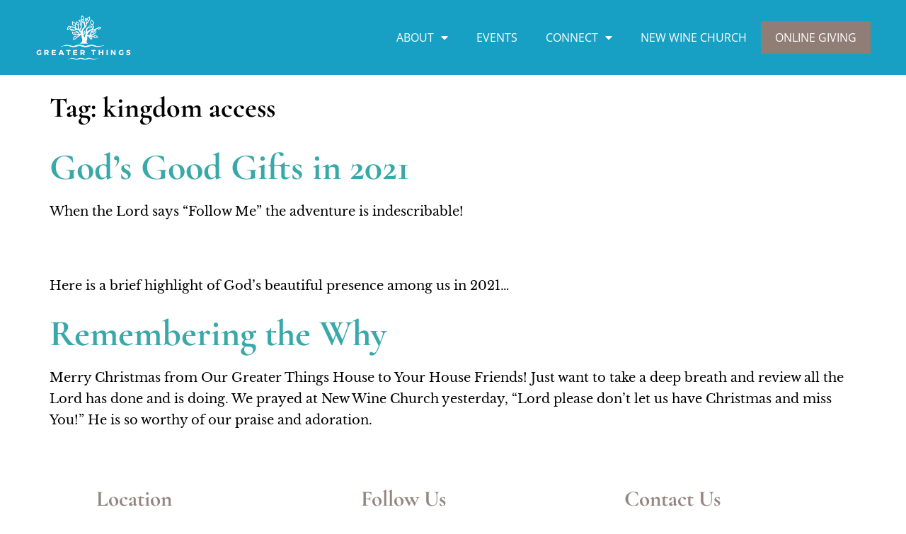

--- FILE ---
content_type: text/html; charset=UTF-8
request_url: https://greater-things.org/news/tag/kingdom-access/
body_size: 13564
content:
<!doctype html>
<html lang="en-US">
<head>
	<meta charset="UTF-8">
	<meta name="viewport" content="width=device-width, initial-scale=1">
	<link rel="profile" href="https://gmpg.org/xfn/11">
	<meta name='robots' content='index, follow, max-image-preview:large, max-snippet:-1, max-video-preview:-1' />

	<!-- This site is optimized with the Yoast SEO plugin v26.8 - https://yoast.com/product/yoast-seo-wordpress/ -->
	<title>kingdom access Archives - Greater Things</title>
	<link rel="canonical" href="https://greater-things.org/news/tag/kingdom-access/" />
	<meta property="og:locale" content="en_US" />
	<meta property="og:type" content="article" />
	<meta property="og:title" content="kingdom access Archives - Greater Things" />
	<meta property="og:url" content="https://greater-things.org/news/tag/kingdom-access/" />
	<meta property="og:site_name" content="Greater Things" />
	<meta name="twitter:card" content="summary_large_image" />
	<script type="application/ld+json" class="yoast-schema-graph">{"@context":"https://schema.org","@graph":[{"@type":"CollectionPage","@id":"https://greater-things.org/news/tag/kingdom-access/","url":"https://greater-things.org/news/tag/kingdom-access/","name":"kingdom access Archives - Greater Things","isPartOf":{"@id":"https://greater-things.org/#website"},"primaryImageOfPage":{"@id":"https://greater-things.org/news/tag/kingdom-access/#primaryimage"},"image":{"@id":"https://greater-things.org/news/tag/kingdom-access/#primaryimage"},"thumbnailUrl":"","breadcrumb":{"@id":"https://greater-things.org/news/tag/kingdom-access/#breadcrumb"},"inLanguage":"en-US"},{"@type":"ImageObject","inLanguage":"en-US","@id":"https://greater-things.org/news/tag/kingdom-access/#primaryimage","url":"","contentUrl":""},{"@type":"BreadcrumbList","@id":"https://greater-things.org/news/tag/kingdom-access/#breadcrumb","itemListElement":[{"@type":"ListItem","position":1,"name":"Home","item":"https://greater-things.org/"},{"@type":"ListItem","position":2,"name":"kingdom access"}]},{"@type":"WebSite","@id":"https://greater-things.org/#website","url":"https://greater-things.org/","name":"Greater Things","description":"","potentialAction":[{"@type":"SearchAction","target":{"@type":"EntryPoint","urlTemplate":"https://greater-things.org/?s={search_term_string}"},"query-input":{"@type":"PropertyValueSpecification","valueRequired":true,"valueName":"search_term_string"}}],"inLanguage":"en-US"}]}</script>
	<!-- / Yoast SEO plugin. -->


<link rel="alternate" type="application/rss+xml" title="Greater Things &raquo; Feed" href="https://greater-things.org/feed/" />
<link rel="alternate" type="application/rss+xml" title="Greater Things &raquo; Comments Feed" href="https://greater-things.org/comments/feed/" />
<link rel="alternate" type="application/rss+xml" title="Greater Things &raquo; kingdom access Tag Feed" href="https://greater-things.org/news/tag/kingdom-access/feed/" />
		<!-- This site uses the Google Analytics by MonsterInsights plugin v9.11.1 - Using Analytics tracking - https://www.monsterinsights.com/ -->
							<script src="//www.googletagmanager.com/gtag/js?id=G-2Q3L2LJFWW"  data-cfasync="false" data-wpfc-render="false" async></script>
			<script data-cfasync="false" data-wpfc-render="false">
				var mi_version = '9.11.1';
				var mi_track_user = true;
				var mi_no_track_reason = '';
								var MonsterInsightsDefaultLocations = {"page_location":"https:\/\/greater-things.org\/news\/tag\/kingdom-access\/"};
								if ( typeof MonsterInsightsPrivacyGuardFilter === 'function' ) {
					var MonsterInsightsLocations = (typeof MonsterInsightsExcludeQuery === 'object') ? MonsterInsightsPrivacyGuardFilter( MonsterInsightsExcludeQuery ) : MonsterInsightsPrivacyGuardFilter( MonsterInsightsDefaultLocations );
				} else {
					var MonsterInsightsLocations = (typeof MonsterInsightsExcludeQuery === 'object') ? MonsterInsightsExcludeQuery : MonsterInsightsDefaultLocations;
				}

								var disableStrs = [
										'ga-disable-G-2Q3L2LJFWW',
									];

				/* Function to detect opted out users */
				function __gtagTrackerIsOptedOut() {
					for (var index = 0; index < disableStrs.length; index++) {
						if (document.cookie.indexOf(disableStrs[index] + '=true') > -1) {
							return true;
						}
					}

					return false;
				}

				/* Disable tracking if the opt-out cookie exists. */
				if (__gtagTrackerIsOptedOut()) {
					for (var index = 0; index < disableStrs.length; index++) {
						window[disableStrs[index]] = true;
					}
				}

				/* Opt-out function */
				function __gtagTrackerOptout() {
					for (var index = 0; index < disableStrs.length; index++) {
						document.cookie = disableStrs[index] + '=true; expires=Thu, 31 Dec 2099 23:59:59 UTC; path=/';
						window[disableStrs[index]] = true;
					}
				}

				if ('undefined' === typeof gaOptout) {
					function gaOptout() {
						__gtagTrackerOptout();
					}
				}
								window.dataLayer = window.dataLayer || [];

				window.MonsterInsightsDualTracker = {
					helpers: {},
					trackers: {},
				};
				if (mi_track_user) {
					function __gtagDataLayer() {
						dataLayer.push(arguments);
					}

					function __gtagTracker(type, name, parameters) {
						if (!parameters) {
							parameters = {};
						}

						if (parameters.send_to) {
							__gtagDataLayer.apply(null, arguments);
							return;
						}

						if (type === 'event') {
														parameters.send_to = monsterinsights_frontend.v4_id;
							var hookName = name;
							if (typeof parameters['event_category'] !== 'undefined') {
								hookName = parameters['event_category'] + ':' + name;
							}

							if (typeof MonsterInsightsDualTracker.trackers[hookName] !== 'undefined') {
								MonsterInsightsDualTracker.trackers[hookName](parameters);
							} else {
								__gtagDataLayer('event', name, parameters);
							}
							
						} else {
							__gtagDataLayer.apply(null, arguments);
						}
					}

					__gtagTracker('js', new Date());
					__gtagTracker('set', {
						'developer_id.dZGIzZG': true,
											});
					if ( MonsterInsightsLocations.page_location ) {
						__gtagTracker('set', MonsterInsightsLocations);
					}
										__gtagTracker('config', 'G-2Q3L2LJFWW', {"forceSSL":"true","link_attribution":"true"} );
										window.gtag = __gtagTracker;										(function () {
						/* https://developers.google.com/analytics/devguides/collection/analyticsjs/ */
						/* ga and __gaTracker compatibility shim. */
						var noopfn = function () {
							return null;
						};
						var newtracker = function () {
							return new Tracker();
						};
						var Tracker = function () {
							return null;
						};
						var p = Tracker.prototype;
						p.get = noopfn;
						p.set = noopfn;
						p.send = function () {
							var args = Array.prototype.slice.call(arguments);
							args.unshift('send');
							__gaTracker.apply(null, args);
						};
						var __gaTracker = function () {
							var len = arguments.length;
							if (len === 0) {
								return;
							}
							var f = arguments[len - 1];
							if (typeof f !== 'object' || f === null || typeof f.hitCallback !== 'function') {
								if ('send' === arguments[0]) {
									var hitConverted, hitObject = false, action;
									if ('event' === arguments[1]) {
										if ('undefined' !== typeof arguments[3]) {
											hitObject = {
												'eventAction': arguments[3],
												'eventCategory': arguments[2],
												'eventLabel': arguments[4],
												'value': arguments[5] ? arguments[5] : 1,
											}
										}
									}
									if ('pageview' === arguments[1]) {
										if ('undefined' !== typeof arguments[2]) {
											hitObject = {
												'eventAction': 'page_view',
												'page_path': arguments[2],
											}
										}
									}
									if (typeof arguments[2] === 'object') {
										hitObject = arguments[2];
									}
									if (typeof arguments[5] === 'object') {
										Object.assign(hitObject, arguments[5]);
									}
									if ('undefined' !== typeof arguments[1].hitType) {
										hitObject = arguments[1];
										if ('pageview' === hitObject.hitType) {
											hitObject.eventAction = 'page_view';
										}
									}
									if (hitObject) {
										action = 'timing' === arguments[1].hitType ? 'timing_complete' : hitObject.eventAction;
										hitConverted = mapArgs(hitObject);
										__gtagTracker('event', action, hitConverted);
									}
								}
								return;
							}

							function mapArgs(args) {
								var arg, hit = {};
								var gaMap = {
									'eventCategory': 'event_category',
									'eventAction': 'event_action',
									'eventLabel': 'event_label',
									'eventValue': 'event_value',
									'nonInteraction': 'non_interaction',
									'timingCategory': 'event_category',
									'timingVar': 'name',
									'timingValue': 'value',
									'timingLabel': 'event_label',
									'page': 'page_path',
									'location': 'page_location',
									'title': 'page_title',
									'referrer' : 'page_referrer',
								};
								for (arg in args) {
																		if (!(!args.hasOwnProperty(arg) || !gaMap.hasOwnProperty(arg))) {
										hit[gaMap[arg]] = args[arg];
									} else {
										hit[arg] = args[arg];
									}
								}
								return hit;
							}

							try {
								f.hitCallback();
							} catch (ex) {
							}
						};
						__gaTracker.create = newtracker;
						__gaTracker.getByName = newtracker;
						__gaTracker.getAll = function () {
							return [];
						};
						__gaTracker.remove = noopfn;
						__gaTracker.loaded = true;
						window['__gaTracker'] = __gaTracker;
					})();
									} else {
										console.log("");
					(function () {
						function __gtagTracker() {
							return null;
						}

						window['__gtagTracker'] = __gtagTracker;
						window['gtag'] = __gtagTracker;
					})();
									}
			</script>
							<!-- / Google Analytics by MonsterInsights -->
		<style id='wp-img-auto-sizes-contain-inline-css'>
img:is([sizes=auto i],[sizes^="auto," i]){contain-intrinsic-size:3000px 1500px}
/*# sourceURL=wp-img-auto-sizes-contain-inline-css */
</style>
<style id='wp-emoji-styles-inline-css'>

	img.wp-smiley, img.emoji {
		display: inline !important;
		border: none !important;
		box-shadow: none !important;
		height: 1em !important;
		width: 1em !important;
		margin: 0 0.07em !important;
		vertical-align: -0.1em !important;
		background: none !important;
		padding: 0 !important;
	}
/*# sourceURL=wp-emoji-styles-inline-css */
</style>
<link rel='stylesheet' id='woocommerce-layout-css' href='https://greater-things.org/wp-content/plugins/woocommerce/assets/css/woocommerce-layout.css?ver=10.4.3' media='all' />
<link rel='stylesheet' id='woocommerce-smallscreen-css' href='https://greater-things.org/wp-content/plugins/woocommerce/assets/css/woocommerce-smallscreen.css?ver=10.4.3' media='only screen and (max-width: 768px)' />
<link rel='stylesheet' id='woocommerce-general-css' href='https://greater-things.org/wp-content/plugins/woocommerce/assets/css/woocommerce.css?ver=10.4.3' media='all' />
<style id='woocommerce-inline-inline-css'>
.woocommerce form .form-row .required { visibility: visible; }
/*# sourceURL=woocommerce-inline-inline-css */
</style>
<link rel='stylesheet' id='hello-elementor-css' href='https://greater-things.org/wp-content/themes/hello-elementor/assets/css/reset.css?ver=3.4.5' media='all' />
<link rel='stylesheet' id='hello-elementor-theme-style-css' href='https://greater-things.org/wp-content/themes/hello-elementor/assets/css/theme.css?ver=3.4.5' media='all' />
<link rel='stylesheet' id='hello-elementor-header-footer-css' href='https://greater-things.org/wp-content/themes/hello-elementor/assets/css/header-footer.css?ver=3.4.5' media='all' />
<link rel='stylesheet' id='elementor-frontend-css' href='https://greater-things.org/wp-content/plugins/elementor/assets/css/frontend.min.css?ver=3.34.2' media='all' />
<style id='elementor-frontend-inline-css'>
.elementor-kit-4{--e-global-color-primary:#6EC1E4;--e-global-color-secondary:#54595F;--e-global-color-text:#7A7A7A;--e-global-color-accent:#61CE70;--e-global-color-5b5f9c0:#2B3742;--e-global-color-0c1eeab:#8F7D76;color:#000000;font-family:"Libre Baskerville", Sans-serif;font-size:18px;line-height:1.7em;}.elementor-kit-4 button,.elementor-kit-4 input[type="button"],.elementor-kit-4 input[type="submit"],.elementor-kit-4 .elementor-button{background-color:var( --e-global-color-0c1eeab );font-family:"Cormorant Garamond", Sans-serif;font-size:18px;font-weight:700;text-transform:uppercase;color:#FFFFFF;border-radius:0px 0px 0px 0px;}.elementor-kit-4 button:hover,.elementor-kit-4 button:focus,.elementor-kit-4 input[type="button"]:hover,.elementor-kit-4 input[type="button"]:focus,.elementor-kit-4 input[type="submit"]:hover,.elementor-kit-4 input[type="submit"]:focus,.elementor-kit-4 .elementor-button:hover,.elementor-kit-4 .elementor-button:focus{background-color:#7A7674;color:#FFFFFF;}.elementor-kit-4 e-page-transition{background-color:#FFBC7D;}.elementor-kit-4 p{margin-block-end:1.25em;}.elementor-kit-4 a{color:#39A8A8;}.elementor-kit-4 h1{font-family:"Cormorant Garamond", Sans-serif;font-weight:700;line-height:1.9em;}.elementor-kit-4 h2{font-family:"Cormorant Garamond", Sans-serif;font-size:52px;font-weight:700;}.elementor-kit-4 h3{color:#000000;font-family:"Cormorant Garamond", Sans-serif;font-size:42px;font-weight:700;line-height:1.7em;}.elementor-kit-4 h4{color:#000000;font-family:"Cormorant Garamond", Sans-serif;font-weight:700;line-height:1.7em;}.elementor-kit-4 h5{font-family:"Cormorant Garamond", Sans-serif;}.elementor-kit-4 h6{font-family:"Cormorant Garamond", Sans-serif;}.elementor-section.elementor-section-boxed > .elementor-container{max-width:1140px;}.e-con{--container-max-width:1140px;}.elementor-widget:not(:last-child){margin-block-end:20px;}.elementor-element{--widgets-spacing:20px 20px;--widgets-spacing-row:20px;--widgets-spacing-column:20px;}{}h1.entry-title{display:var(--page-title-display);}.site-header .site-branding{flex-direction:column;align-items:stretch;}.site-header{padding-inline-end:0px;padding-inline-start:0px;}.site-footer .site-branding{flex-direction:column;align-items:stretch;}@media(max-width:1024px){.elementor-section.elementor-section-boxed > .elementor-container{max-width:1024px;}.e-con{--container-max-width:1024px;}}@media(max-width:767px){.elementor-kit-4{font-size:14px;line-height:1.7em;}.elementor-kit-4 h1{font-size:30px;}.elementor-kit-4 h2{font-size:28px;}.elementor-kit-4 h3{font-size:34px;}.elementor-kit-4 h4{font-size:20px;}.elementor-kit-4 button,.elementor-kit-4 input[type="button"],.elementor-kit-4 input[type="submit"],.elementor-kit-4 .elementor-button{font-size:15px;line-height:1.5em;}.elementor-section.elementor-section-boxed > .elementor-container{max-width:767px;}.e-con{--container-max-width:767px;}}
.elementor-90 .elementor-element.elementor-element-c37ffd6 > .elementor-container > .elementor-column > .elementor-widget-wrap{align-content:center;align-items:center;}.elementor-90 .elementor-element.elementor-element-c37ffd6:not(.elementor-motion-effects-element-type-background), .elementor-90 .elementor-element.elementor-element-c37ffd6 > .elementor-motion-effects-container > .elementor-motion-effects-layer{background-color:#18A0C4;}.elementor-90 .elementor-element.elementor-element-c37ffd6{transition:background 0.3s, border 0.3s, border-radius 0.3s, box-shadow 0.3s;padding:10px 40px 10px 40px;}.elementor-90 .elementor-element.elementor-element-c37ffd6 > .elementor-background-overlay{transition:background 0.3s, border-radius 0.3s, opacity 0.3s;}.elementor-90 .elementor-element.elementor-element-92e0616{text-align:start;}.elementor-90 .elementor-element.elementor-element-ef7728d > .elementor-widget-container{padding:0px 0px 0px 0px;}.elementor-90 .elementor-element.elementor-element-ef7728d .elementor-menu-toggle{margin-left:auto;background-color:#DBE6EB;}.elementor-90 .elementor-element.elementor-element-ef7728d .elementor-nav-menu .elementor-item{font-family:"Open Sans", Sans-serif;font-size:16px;text-transform:uppercase;}.elementor-90 .elementor-element.elementor-element-ef7728d .elementor-nav-menu--main .elementor-item{color:#FFFFFF;fill:#FFFFFF;}.elementor-90 .elementor-element.elementor-element-ef7728d .elementor-nav-menu--main .elementor-item:hover,
					.elementor-90 .elementor-element.elementor-element-ef7728d .elementor-nav-menu--main .elementor-item.elementor-item-active,
					.elementor-90 .elementor-element.elementor-element-ef7728d .elementor-nav-menu--main .elementor-item.highlighted,
					.elementor-90 .elementor-element.elementor-element-ef7728d .elementor-nav-menu--main .elementor-item:focus{color:#FFFFFF;fill:#FFFFFF;}.elementor-90 .elementor-element.elementor-element-ef7728d .elementor-nav-menu--dropdown a, .elementor-90 .elementor-element.elementor-element-ef7728d .elementor-menu-toggle{color:#FFFFFF;fill:#FFFFFF;}.elementor-90 .elementor-element.elementor-element-ef7728d .elementor-nav-menu--dropdown{background-color:#124A5E;}.elementor-90 .elementor-element.elementor-element-ef7728d .elementor-nav-menu--dropdown .elementor-item, .elementor-90 .elementor-element.elementor-element-ef7728d .elementor-nav-menu--dropdown  .elementor-sub-item{font-family:"Arial", Sans-serif;font-size:16px;text-transform:uppercase;}.elementor-90 .elementor-element.elementor-element-ef7728d .elementor-nav-menu--main .elementor-nav-menu--dropdown, .elementor-90 .elementor-element.elementor-element-ef7728d .elementor-nav-menu__container.elementor-nav-menu--dropdown{box-shadow:0px 0px 10px 0px rgba(0,0,0,0.5);}.elementor-theme-builder-content-area{height:400px;}.elementor-location-header:before, .elementor-location-footer:before{content:"";display:table;clear:both;}@media(max-width:1024px){.elementor-90 .elementor-element.elementor-element-ef7728d .elementor-nav-menu .elementor-item{font-size:14px;}.elementor-90 .elementor-element.elementor-element-ef7728d .elementor-nav-menu--main .elementor-item{padding-left:10px;padding-right:10px;}}@media(min-width:768px){.elementor-90 .elementor-element.elementor-element-b01d5d0{width:13%;}.elementor-90 .elementor-element.elementor-element-a6a94de{width:87%;}}@media(max-width:1024px) and (min-width:768px){.elementor-90 .elementor-element.elementor-element-b01d5d0{width:30%;}.elementor-90 .elementor-element.elementor-element-a6a94de{width:70%;}}@media(max-width:767px){.elementor-90 .elementor-element.elementor-element-c37ffd6{padding:5px 5px 5px 5px;}.elementor-90 .elementor-element.elementor-element-b01d5d0{width:60%;}.elementor-90 .elementor-element.elementor-element-92e0616{text-align:start;}.elementor-90 .elementor-element.elementor-element-92e0616 img{max-width:71%;}.elementor-90 .elementor-element.elementor-element-a6a94de{width:40%;}.elementor-90 .elementor-element.elementor-element-ef7728d .elementor-nav-menu--main > .elementor-nav-menu > li > .elementor-nav-menu--dropdown, .elementor-90 .elementor-element.elementor-element-ef7728d .elementor-nav-menu__container.elementor-nav-menu--dropdown{margin-top:31px !important;}}/* Start custom CSS for section, class: .elementor-element-c37ffd6 */li.o-giving a {
    background: #8F7D76;
}/* End custom CSS */
.elementor-200 .elementor-element.elementor-element-8ab445d:not(.elementor-motion-effects-element-type-background), .elementor-200 .elementor-element.elementor-element-8ab445d > .elementor-motion-effects-container > .elementor-motion-effects-layer{background-color:#FFFFFF;}.elementor-200 .elementor-element.elementor-element-8ab445d{transition:background 0.3s, border 0.3s, border-radius 0.3s, box-shadow 0.3s;padding:40px 0px 40px 0px;}.elementor-200 .elementor-element.elementor-element-8ab445d > .elementor-background-overlay{transition:background 0.3s, border-radius 0.3s, opacity 0.3s;}.elementor-200 .elementor-element.elementor-element-be841e9{text-align:center;}.elementor-200 .elementor-element.elementor-element-be841e9 .elementor-heading-title{font-size:31px;line-height:1.5em;color:#938680;}.elementor-200 .elementor-element.elementor-element-d053a64{text-align:center;}.elementor-200 .elementor-element.elementor-element-d053a64 .elementor-heading-title{font-size:22px;line-height:2em;color:#938680;}.elementor-200 .elementor-element.elementor-element-61a552e{text-align:center;}.elementor-200 .elementor-element.elementor-element-61a552e .elementor-heading-title{font-size:31px;line-height:1.5em;color:#938680;}.elementor-200 .elementor-element.elementor-element-8a36a90{text-align:center;}.elementor-200 .elementor-element.elementor-element-8a36a90 .elementor-heading-title{font-size:22px;line-height:2em;color:#938680;}.elementor-200 .elementor-element.elementor-element-26cec25{text-align:center;}.elementor-200 .elementor-element.elementor-element-26cec25 .elementor-heading-title{font-size:31px;line-height:1.5em;color:#938680;}.elementor-200 .elementor-element.elementor-element-53dfb88{text-align:center;}.elementor-200 .elementor-element.elementor-element-53dfb88 .elementor-heading-title{font-size:22px;line-height:2em;color:#938680;}.elementor-200 .elementor-element.elementor-element-9ff576a:not(.elementor-motion-effects-element-type-background), .elementor-200 .elementor-element.elementor-element-9ff576a > .elementor-motion-effects-container > .elementor-motion-effects-layer{background-color:#FFFFFF;}.elementor-200 .elementor-element.elementor-element-9ff576a{transition:background 0.3s, border 0.3s, border-radius 0.3s, box-shadow 0.3s;padding:0px 0px 40px 0px;}.elementor-200 .elementor-element.elementor-element-9ff576a > .elementor-background-overlay{transition:background 0.3s, border-radius 0.3s, opacity 0.3s;}.elementor-200 .elementor-element.elementor-element-38731b8{text-align:center;}.elementor-200 .elementor-element.elementor-element-38731b8 .elementor-heading-title{font-size:20px;line-height:1em;color:#000000;}.elementor-theme-builder-content-area{height:400px;}.elementor-location-header:before, .elementor-location-footer:before{content:"";display:table;clear:both;}@media(max-width:1024px){.elementor-200 .elementor-element.elementor-element-be841e9 .elementor-heading-title{font-size:25px;}.elementor-200 .elementor-element.elementor-element-d053a64 .elementor-heading-title{font-size:18px;}.elementor-200 .elementor-element.elementor-element-61a552e .elementor-heading-title{font-size:25px;}.elementor-200 .elementor-element.elementor-element-8a36a90 .elementor-heading-title{font-size:18px;}.elementor-200 .elementor-element.elementor-element-26cec25 .elementor-heading-title{font-size:25px;}.elementor-200 .elementor-element.elementor-element-53dfb88 .elementor-heading-title{font-size:18px;}.elementor-200 .elementor-element.elementor-element-38731b8 .elementor-heading-title{font-size:18px;}}/* Start custom CSS for heading, class: .elementor-element-8a36a90 */.elementor-200 .elementor-element.elementor-element-8a36a90 a {
    text-decoration: underline
}/* End custom CSS */
/* Start custom CSS for heading, class: .elementor-element-53dfb88 */.elementor-200 .elementor-element.elementor-element-53dfb88 a {
    text-decoration: underline
}/* End custom CSS */
/*# sourceURL=elementor-frontend-inline-css */
</style>
<link rel='stylesheet' id='widget-image-css' href='https://greater-things.org/wp-content/plugins/elementor/assets/css/widget-image.min.css?ver=3.34.2' media='all' />
<link rel='stylesheet' id='widget-nav-menu-css' href='https://greater-things.org/wp-content/plugins/elementor-pro/assets/css/widget-nav-menu.min.css?ver=3.34.1' media='all' />
<link rel='stylesheet' id='widget-heading-css' href='https://greater-things.org/wp-content/plugins/elementor/assets/css/widget-heading.min.css?ver=3.34.2' media='all' />
<link rel='stylesheet' id='widget-search-css' href='https://greater-things.org/wp-content/plugins/elementor-pro/assets/css/widget-search.min.css?ver=3.34.1' media='all' />
<link rel='stylesheet' id='elementor-icons-css' href='https://greater-things.org/wp-content/plugins/elementor/assets/lib/eicons/css/elementor-icons.min.css?ver=5.46.0' media='all' />
<link rel='stylesheet' id='wcpa-frontend-css' href='https://greater-things.org/wp-content/plugins/woo-custom-product-addons/assets/css/style_1.css?ver=3.0.19' media='all' />
<link rel='stylesheet' id='icss-custom-styles-css' href='https://greater-things.org/wp-content/plugins/instant-css/public/custom.css?ver=1681397705' media='all' />
<link rel='stylesheet' id='elementor-gf-local-librebaskerville-css' href='https://greater-things.org/wp-content/uploads/elementor/google-fonts/css/librebaskerville.css?ver=1742259312' media='all' />
<link rel='stylesheet' id='elementor-gf-local-cormorantgaramond-css' href='https://greater-things.org/wp-content/uploads/elementor/google-fonts/css/cormorantgaramond.css?ver=1742259317' media='all' />
<link rel='stylesheet' id='elementor-gf-local-opensans-css' href='https://greater-things.org/wp-content/uploads/elementor/google-fonts/css/opensans.css?ver=1742259330' media='all' />
<link rel='stylesheet' id='elementor-icons-shared-0-css' href='https://greater-things.org/wp-content/plugins/elementor/assets/lib/font-awesome/css/fontawesome.min.css?ver=5.15.3' media='all' />
<link rel='stylesheet' id='elementor-icons-fa-solid-css' href='https://greater-things.org/wp-content/plugins/elementor/assets/lib/font-awesome/css/solid.min.css?ver=5.15.3' media='all' />
<script src="https://greater-things.org/wp-content/plugins/google-analytics-for-wordpress/assets/js/frontend-gtag.js?ver=9.11.1" id="monsterinsights-frontend-script-js" async data-wp-strategy="async"></script>
<script data-cfasync="false" data-wpfc-render="false" id='monsterinsights-frontend-script-js-extra'>var monsterinsights_frontend = {"js_events_tracking":"true","download_extensions":"doc,pdf,ppt,zip,xls,docx,pptx,xlsx","inbound_paths":"[{\"path\":\"\\\/go\\\/\",\"label\":\"affiliate\"},{\"path\":\"\\\/recommend\\\/\",\"label\":\"affiliate\"}]","home_url":"https:\/\/greater-things.org","hash_tracking":"false","v4_id":"G-2Q3L2LJFWW"};</script>
<script src="https://greater-things.org/wp-includes/js/jquery/jquery.min.js?ver=3.7.1" id="jquery-core-js"></script>
<script src="https://greater-things.org/wp-includes/js/jquery/jquery-migrate.min.js?ver=3.4.1" id="jquery-migrate-js"></script>
<script src="https://greater-things.org/wp-content/plugins/woocommerce/assets/js/jquery-blockui/jquery.blockUI.min.js?ver=2.7.0-wc.10.4.3" id="wc-jquery-blockui-js" defer data-wp-strategy="defer"></script>
<script src="https://greater-things.org/wp-content/plugins/woocommerce/assets/js/js-cookie/js.cookie.min.js?ver=2.1.4-wc.10.4.3" id="wc-js-cookie-js" defer data-wp-strategy="defer"></script>
<script id="woocommerce-js-extra">
var woocommerce_params = {"ajax_url":"/wp-admin/admin-ajax.php","wc_ajax_url":"/?wc-ajax=%%endpoint%%","i18n_password_show":"Show password","i18n_password_hide":"Hide password"};
//# sourceURL=woocommerce-js-extra
</script>
<script src="https://greater-things.org/wp-content/plugins/woocommerce/assets/js/frontend/woocommerce.min.js?ver=10.4.3" id="woocommerce-js" defer data-wp-strategy="defer"></script>
<link rel="https://api.w.org/" href="https://greater-things.org/wp-json/" /><link rel="alternate" title="JSON" type="application/json" href="https://greater-things.org/wp-json/wp/v2/tags/106" /><link rel="EditURI" type="application/rsd+xml" title="RSD" href="https://greater-things.org/xmlrpc.php?rsd" />
<meta name="generator" content="WordPress 6.9" />
<meta name="generator" content="WooCommerce 10.4.3" />
	<noscript><style>.woocommerce-product-gallery{ opacity: 1 !important; }</style></noscript>
	<meta name="generator" content="Elementor 3.34.2; features: additional_custom_breakpoints; settings: css_print_method-internal, google_font-enabled, font_display-swap">
			<style>
				.e-con.e-parent:nth-of-type(n+4):not(.e-lazyloaded):not(.e-no-lazyload),
				.e-con.e-parent:nth-of-type(n+4):not(.e-lazyloaded):not(.e-no-lazyload) * {
					background-image: none !important;
				}
				@media screen and (max-height: 1024px) {
					.e-con.e-parent:nth-of-type(n+3):not(.e-lazyloaded):not(.e-no-lazyload),
					.e-con.e-parent:nth-of-type(n+3):not(.e-lazyloaded):not(.e-no-lazyload) * {
						background-image: none !important;
					}
				}
				@media screen and (max-height: 640px) {
					.e-con.e-parent:nth-of-type(n+2):not(.e-lazyloaded):not(.e-no-lazyload),
					.e-con.e-parent:nth-of-type(n+2):not(.e-lazyloaded):not(.e-no-lazyload) * {
						background-image: none !important;
					}
				}
			</style>
			<style>:root{  --wcpaSectionTitleSize:14px;   --wcpaLabelSize:14px;   --wcpaDescSize:13px;   --wcpaErrorSize:13px;   --wcpaLabelWeight:normal;   --wcpaDescWeight:normal;   --wcpaBorderWidth:1px;   --wcpaBorderRadius:6px;   --wcpaInputHeight:45px;   --wcpaCheckLabelSize:14px;   --wcpaCheckBorderWidth:1px;   --wcpaCheckWidth:20px;   --wcpaCheckHeight:20px;   --wcpaCheckBorderRadius:4px;   --wcpaCheckButtonRadius:5px;   --wcpaCheckButtonBorder:2px; }:root{  --wcpaButtonColor:#3340d3;   --wcpaLabelColor:#424242;   --wcpaDescColor:#797979;   --wcpaBorderColor:#c6d0e9;   --wcpaBorderColorFocus:#3561f3;   --wcpaInputBgColor:#FFFFFF;   --wcpaInputColor:#5d5d5d;   --wcpaCheckLabelColor:#4a4a4a;   --wcpaCheckBgColor:#3340d3;   --wcpaCheckBorderColor:#B9CBE3;   --wcpaCheckTickColor:#ffffff;   --wcpaRadioBgColor:#3340d3;   --wcpaRadioBorderColor:#B9CBE3;   --wcpaRadioTickColor:#ffffff;   --wcpaButtonTextColor:#ffffff;   --wcpaErrorColor:#F55050; }:root{}</style></head>
<body class="archive tag tag-kingdom-access tag-106 wp-embed-responsive wp-theme-hello-elementor theme-hello-elementor woocommerce-no-js hello-elementor-default elementor-default elementor-kit-4">


<a class="skip-link screen-reader-text" href="#content">Skip to content</a>

		<header data-elementor-type="header" data-elementor-id="90" class="elementor elementor-90 elementor-location-header" data-elementor-post-type="elementor_library">
					<section class="elementor-section elementor-top-section elementor-element elementor-element-c37ffd6 elementor-section-content-middle elementor-section-full_width elementor-section-height-default elementor-section-height-default" data-id="c37ffd6" data-element_type="section" data-settings="{&quot;background_background&quot;:&quot;classic&quot;}">
						<div class="elementor-container elementor-column-gap-default">
					<div class="elementor-column elementor-col-50 elementor-top-column elementor-element elementor-element-b01d5d0" data-id="b01d5d0" data-element_type="column">
			<div class="elementor-widget-wrap elementor-element-populated">
						<div class="elementor-element elementor-element-92e0616 elementor-widget elementor-widget-image" data-id="92e0616" data-element_type="widget" data-widget_type="image.default">
				<div class="elementor-widget-container">
																<a href="https://greater-things.org/">
							<img fetchpriority="high" width="500" height="242" src="https://greater-things.org/wp-content/uploads/2023/01/Greater-Things-Logo-2021.png" class="attachment-full size-full wp-image-91" alt="" srcset="https://greater-things.org/wp-content/uploads/2023/01/Greater-Things-Logo-2021.png 500w, https://greater-things.org/wp-content/uploads/2023/01/Greater-Things-Logo-2021-300x145.png 300w" sizes="(max-width: 500px) 100vw, 500px" />								</a>
															</div>
				</div>
					</div>
		</div>
				<div class="elementor-column elementor-col-50 elementor-top-column elementor-element elementor-element-a6a94de" data-id="a6a94de" data-element_type="column">
			<div class="elementor-widget-wrap elementor-element-populated">
						<div class="elementor-element elementor-element-ef7728d elementor-nav-menu__align-end elementor-nav-menu--stretch elementor-nav-menu--dropdown-tablet elementor-nav-menu__text-align-aside elementor-nav-menu--toggle elementor-nav-menu--burger elementor-widget elementor-widget-nav-menu" data-id="ef7728d" data-element_type="widget" data-settings="{&quot;full_width&quot;:&quot;stretch&quot;,&quot;layout&quot;:&quot;horizontal&quot;,&quot;submenu_icon&quot;:{&quot;value&quot;:&quot;&lt;i class=\&quot;fas fa-caret-down\&quot; aria-hidden=\&quot;true\&quot;&gt;&lt;\/i&gt;&quot;,&quot;library&quot;:&quot;fa-solid&quot;},&quot;toggle&quot;:&quot;burger&quot;}" data-widget_type="nav-menu.default">
				<div class="elementor-widget-container">
								<nav aria-label="Menu" class="elementor-nav-menu--main elementor-nav-menu__container elementor-nav-menu--layout-horizontal e--pointer-text e--animation-none">
				<ul id="menu-1-ef7728d" class="elementor-nav-menu"><li class="menu-item menu-item-type-custom menu-item-object-custom menu-item-has-children menu-item-92"><a href="#" class="elementor-item elementor-item-anchor">About</a>
<ul class="sub-menu elementor-nav-menu--dropdown">
	<li class="menu-item menu-item-type-post_type menu-item-object-page menu-item-323"><a href="https://greater-things.org/welcome/" class="elementor-sub-item">Welcome!</a></li>
	<li class="menu-item menu-item-type-post_type menu-item-object-page menu-item-357"><a href="https://greater-things.org/our-story/" class="elementor-sub-item">Our Story</a></li>
	<li class="menu-item menu-item-type-taxonomy menu-item-object-category menu-item-286"><a href="https://greater-things.org/news/category/news/" class="elementor-sub-item">Blog</a></li>
	<li class="menu-item menu-item-type-post_type menu-item-object-page menu-item-287"><a href="https://greater-things.org/recent-testimonials/" class="elementor-sub-item">Recent Testimonies</a></li>
	<li class="menu-item menu-item-type-post_type menu-item-object-page menu-item-288"><a href="https://greater-things.org/whos-in-the-gt-home/" class="elementor-sub-item">Who’s In The GT House</a></li>
</ul>
</li>
<li class="menu-item menu-item-type-post_type menu-item-object-page menu-item-385"><a href="https://greater-things.org/events/" class="elementor-item">Events</a></li>
<li class="menu-item menu-item-type-custom menu-item-object-custom menu-item-has-children menu-item-94"><a href="#" class="elementor-item elementor-item-anchor">Connect</a>
<ul class="sub-menu elementor-nav-menu--dropdown">
	<li class="menu-item menu-item-type-post_type menu-item-object-page menu-item-289"><a href="https://greater-things.org/contact/" class="elementor-sub-item">Contact Us</a></li>
	<li class="menu-item menu-item-type-post_type menu-item-object-page menu-item-290"><a href="https://greater-things.org/greater-impact/" class="elementor-sub-item">Greater Impact</a></li>
	<li class="menu-item menu-item-type-custom menu-item-object-custom menu-item-291"><a target="_blank" href="https://greater-things.us7.list-manage.com/subscribe?u=2e54f28753a1fce744129fa25&#038;id=ee001c324c" class="elementor-sub-item">Sign up for newsletter</a></li>
</ul>
</li>
<li class="menu-item menu-item-type-post_type menu-item-object-page menu-item-95"><a href="https://greater-things.org/new-wine-church/" class="elementor-item">New Wine Church</a></li>
<li class="o-giving menu-item menu-item-type-custom menu-item-object-custom menu-item-1969"><a target="_blank" href="https://greater-things.org/online-giving/" class="elementor-item">Online Giving</a></li>
</ul>			</nav>
					<div class="elementor-menu-toggle" role="button" tabindex="0" aria-label="Menu Toggle" aria-expanded="false">
			<i aria-hidden="true" role="presentation" class="elementor-menu-toggle__icon--open eicon-menu-bar"></i><i aria-hidden="true" role="presentation" class="elementor-menu-toggle__icon--close eicon-close"></i>		</div>
					<nav class="elementor-nav-menu--dropdown elementor-nav-menu__container" aria-hidden="true">
				<ul id="menu-2-ef7728d" class="elementor-nav-menu"><li class="menu-item menu-item-type-custom menu-item-object-custom menu-item-has-children menu-item-92"><a href="#" class="elementor-item elementor-item-anchor" tabindex="-1">About</a>
<ul class="sub-menu elementor-nav-menu--dropdown">
	<li class="menu-item menu-item-type-post_type menu-item-object-page menu-item-323"><a href="https://greater-things.org/welcome/" class="elementor-sub-item" tabindex="-1">Welcome!</a></li>
	<li class="menu-item menu-item-type-post_type menu-item-object-page menu-item-357"><a href="https://greater-things.org/our-story/" class="elementor-sub-item" tabindex="-1">Our Story</a></li>
	<li class="menu-item menu-item-type-taxonomy menu-item-object-category menu-item-286"><a href="https://greater-things.org/news/category/news/" class="elementor-sub-item" tabindex="-1">Blog</a></li>
	<li class="menu-item menu-item-type-post_type menu-item-object-page menu-item-287"><a href="https://greater-things.org/recent-testimonials/" class="elementor-sub-item" tabindex="-1">Recent Testimonies</a></li>
	<li class="menu-item menu-item-type-post_type menu-item-object-page menu-item-288"><a href="https://greater-things.org/whos-in-the-gt-home/" class="elementor-sub-item" tabindex="-1">Who’s In The GT House</a></li>
</ul>
</li>
<li class="menu-item menu-item-type-post_type menu-item-object-page menu-item-385"><a href="https://greater-things.org/events/" class="elementor-item" tabindex="-1">Events</a></li>
<li class="menu-item menu-item-type-custom menu-item-object-custom menu-item-has-children menu-item-94"><a href="#" class="elementor-item elementor-item-anchor" tabindex="-1">Connect</a>
<ul class="sub-menu elementor-nav-menu--dropdown">
	<li class="menu-item menu-item-type-post_type menu-item-object-page menu-item-289"><a href="https://greater-things.org/contact/" class="elementor-sub-item" tabindex="-1">Contact Us</a></li>
	<li class="menu-item menu-item-type-post_type menu-item-object-page menu-item-290"><a href="https://greater-things.org/greater-impact/" class="elementor-sub-item" tabindex="-1">Greater Impact</a></li>
	<li class="menu-item menu-item-type-custom menu-item-object-custom menu-item-291"><a target="_blank" href="https://greater-things.us7.list-manage.com/subscribe?u=2e54f28753a1fce744129fa25&#038;id=ee001c324c" class="elementor-sub-item" tabindex="-1">Sign up for newsletter</a></li>
</ul>
</li>
<li class="menu-item menu-item-type-post_type menu-item-object-page menu-item-95"><a href="https://greater-things.org/new-wine-church/" class="elementor-item" tabindex="-1">New Wine Church</a></li>
<li class="o-giving menu-item menu-item-type-custom menu-item-object-custom menu-item-1969"><a target="_blank" href="https://greater-things.org/online-giving/" class="elementor-item" tabindex="-1">Online Giving</a></li>
</ul>			</nav>
						</div>
				</div>
					</div>
		</div>
					</div>
		</section>
				</header>
		<main id="content" class="site-main">

			<div class="page-header">
			<h1 class="entry-title">Tag: <span>kingdom access</span></h1>		</div>
	
	<div class="page-content">
					<article class="post">
				<h2 class="entry-title"><a href="https://greater-things.org/news/godsgoodgifts2021/">God’s Good Gifts in 2021</a></h2><a href="https://greater-things.org/news/godsgoodgifts2021/"></a><p class="" style="white-space:pre-wrap;">When the Lord says “Follow Me” the adventure is indescribable!</p>
<p class="" data-rte-preserve-empty="true" style="white-space:pre-wrap;">
<p class="" style="white-space:pre-wrap;">Here is a brief highlight of God’s beautiful presence among us in 2021…</p>
			</article>
					<article class="post">
				<h2 class="entry-title"><a href="https://greater-things.org/news/merry-christmas/">Remembering the Why</a></h2><p class="" style="white-space:pre-wrap;">Merry Christmas from Our Greater Things House to Your House Friends! Just want to take a deep breath and review all the Lord has done and is doing. We prayed at New Wine Church yesterday, “Lord please don’t let us have Christmas and miss You!” He is so worthy of our praise and adoration.</p>
			</article>
			</div>

	
</main>
		<footer data-elementor-type="footer" data-elementor-id="200" class="elementor elementor-200 elementor-location-footer" data-elementor-post-type="elementor_library">
					<section class="elementor-section elementor-top-section elementor-element elementor-element-8ab445d elementor-section-boxed elementor-section-height-default elementor-section-height-default" data-id="8ab445d" data-element_type="section" data-settings="{&quot;background_background&quot;:&quot;classic&quot;}">
						<div class="elementor-container elementor-column-gap-default">
					<div class="elementor-column elementor-col-33 elementor-top-column elementor-element elementor-element-ba4ecd5" data-id="ba4ecd5" data-element_type="column">
			<div class="elementor-widget-wrap elementor-element-populated">
						<div class="elementor-element elementor-element-be841e9 elementor-widget elementor-widget-heading" data-id="be841e9" data-element_type="widget" data-widget_type="heading.default">
				<div class="elementor-widget-container">
					<h2 class="elementor-heading-title elementor-size-default">Location</h2>				</div>
				</div>
				<div class="elementor-element elementor-element-d053a64 elementor-widget elementor-widget-heading" data-id="d053a64" data-element_type="widget" data-widget_type="heading.default">
				<div class="elementor-widget-container">
					<p class="elementor-heading-title elementor-size-default">6812 Baum Drive<br>
Knoxville, TN 37919</p>				</div>
				</div>
					</div>
		</div>
				<div class="elementor-column elementor-col-33 elementor-top-column elementor-element elementor-element-3f8cd72" data-id="3f8cd72" data-element_type="column">
			<div class="elementor-widget-wrap elementor-element-populated">
						<div class="elementor-element elementor-element-61a552e elementor-widget elementor-widget-heading" data-id="61a552e" data-element_type="widget" data-widget_type="heading.default">
				<div class="elementor-widget-container">
					<h2 class="elementor-heading-title elementor-size-default">Follow Us</h2>				</div>
				</div>
				<div class="elementor-element elementor-element-8a36a90 elementor-widget elementor-widget-heading" data-id="8a36a90" data-element_type="widget" data-widget_type="heading.default">
				<div class="elementor-widget-container">
					<p class="elementor-heading-title elementor-size-default"><a href="https://www.facebook.com/greaterthingscommunity" target="_blank">Greater Things Facebook</a><br>

<a href="https://www.instagram.com/greaterthingscommunity/" target="_blank">Greater Things Instagram</a></p>				</div>
				</div>
				<div class="elementor-element elementor-element-a36d253 elementor-widget elementor-widget-search" data-id="a36d253" data-element_type="widget" data-settings="{&quot;submit_trigger&quot;:&quot;click_submit&quot;,&quot;pagination_type_options&quot;:&quot;none&quot;}" data-widget_type="search.default">
				<div class="elementor-widget-container">
							<search class="e-search hidden" role="search">
			<form class="e-search-form" action="https://greater-things.org" method="get">

				
				<label class="e-search-label" for="search-a36d253">
					<span class="elementor-screen-only">
						Search					</span>
									</label>

				<div class="e-search-input-wrapper">
					<input id="search-a36d253" placeholder="Type to start searching..." class="e-search-input" type="search" name="s" value="" autocomplete="off" role="combobox" aria-autocomplete="list" aria-expanded="false" aria-controls="results-a36d253" aria-haspopup="listbox">
					<i aria-hidden="true" class="fas fa-times"></i>										<output id="results-a36d253" class="e-search-results-container hide-loader" aria-live="polite" aria-atomic="true" aria-label="Results for search" tabindex="0">
						<div class="e-search-results"></div>
											</output>
									</div>
				
				
				<button class="e-search-submit  " type="submit">
					
										<span class="">
						Search					</span>
									</button>
				<input type="hidden" name="e_search_props" value="a36d253-200">
			</form>
		</search>
						</div>
				</div>
					</div>
		</div>
				<div class="elementor-column elementor-col-33 elementor-top-column elementor-element elementor-element-8032f2d" data-id="8032f2d" data-element_type="column">
			<div class="elementor-widget-wrap elementor-element-populated">
						<div class="elementor-element elementor-element-26cec25 elementor-widget elementor-widget-heading" data-id="26cec25" data-element_type="widget" data-widget_type="heading.default">
				<div class="elementor-widget-container">
					<h2 class="elementor-heading-title elementor-size-default">Contact Us</h2>				</div>
				</div>
				<div class="elementor-element elementor-element-53dfb88 elementor-widget elementor-widget-heading" data-id="53dfb88" data-element_type="widget" data-widget_type="heading.default">
				<div class="elementor-widget-container">
					<p class="elementor-heading-title elementor-size-default"><a href="mailto:info@greater-things.org">info@greater-things.org</a><br>

<a>Sign up for our Newsletter</a></p>				</div>
				</div>
					</div>
		</div>
					</div>
		</section>
				<section class="elementor-section elementor-top-section elementor-element elementor-element-9ff576a elementor-section-boxed elementor-section-height-default elementor-section-height-default" data-id="9ff576a" data-element_type="section" data-settings="{&quot;background_background&quot;:&quot;classic&quot;}">
						<div class="elementor-container elementor-column-gap-default">
					<div class="elementor-column elementor-col-100 elementor-top-column elementor-element elementor-element-22882e6" data-id="22882e6" data-element_type="column">
			<div class="elementor-widget-wrap elementor-element-populated">
						<div class="elementor-element elementor-element-38731b8 elementor-widget elementor-widget-heading" data-id="38731b8" data-element_type="widget" data-widget_type="heading.default">
				<div class="elementor-widget-container">
					<p class="elementor-heading-title elementor-size-default">&copy;	 2026 Greater Things</p>				</div>
				</div>
					</div>
		</div>
					</div>
		</section>
				</footer>
		
<script type="speculationrules">
{"prefetch":[{"source":"document","where":{"and":[{"href_matches":"/*"},{"not":{"href_matches":["/wp-*.php","/wp-admin/*","/wp-content/uploads/*","/wp-content/*","/wp-content/plugins/*","/wp-content/themes/hello-elementor/*","/*\\?(.+)"]}},{"not":{"selector_matches":"a[rel~=\"nofollow\"]"}},{"not":{"selector_matches":".no-prefetch, .no-prefetch a"}}]},"eagerness":"conservative"}]}
</script>
			<script>
				const lazyloadRunObserver = () => {
					const lazyloadBackgrounds = document.querySelectorAll( `.e-con.e-parent:not(.e-lazyloaded)` );
					const lazyloadBackgroundObserver = new IntersectionObserver( ( entries ) => {
						entries.forEach( ( entry ) => {
							if ( entry.isIntersecting ) {
								let lazyloadBackground = entry.target;
								if( lazyloadBackground ) {
									lazyloadBackground.classList.add( 'e-lazyloaded' );
								}
								lazyloadBackgroundObserver.unobserve( entry.target );
							}
						});
					}, { rootMargin: '200px 0px 200px 0px' } );
					lazyloadBackgrounds.forEach( ( lazyloadBackground ) => {
						lazyloadBackgroundObserver.observe( lazyloadBackground );
					} );
				};
				const events = [
					'DOMContentLoaded',
					'elementor/lazyload/observe',
				];
				events.forEach( ( event ) => {
					document.addEventListener( event, lazyloadRunObserver );
				} );
			</script>
				<script>
		(function () {
			var c = document.body.className;
			c = c.replace(/woocommerce-no-js/, 'woocommerce-js');
			document.body.className = c;
		})();
	</script>
	<link rel='stylesheet' id='wc-stripe-blocks-checkout-style-css' href='https://greater-things.org/wp-content/plugins/woocommerce-gateway-stripe/build/upe-blocks.css?ver=5149cca93b0373758856' media='all' />
<link rel='stylesheet' id='wc-blocks-style-css' href='https://greater-things.org/wp-content/plugins/woocommerce/assets/client/blocks/wc-blocks.css?ver=wc-10.4.3' media='all' />
<script src="https://greater-things.org/wp-content/themes/hello-elementor/assets/js/hello-frontend.js?ver=3.4.5" id="hello-theme-frontend-js"></script>
<script src="https://greater-things.org/wp-content/plugins/elementor/assets/js/webpack.runtime.min.js?ver=3.34.2" id="elementor-webpack-runtime-js"></script>
<script src="https://greater-things.org/wp-content/plugins/elementor/assets/js/frontend-modules.min.js?ver=3.34.2" id="elementor-frontend-modules-js"></script>
<script src="https://greater-things.org/wp-includes/js/jquery/ui/core.min.js?ver=1.13.3" id="jquery-ui-core-js"></script>
<script id="elementor-frontend-js-before">
var elementorFrontendConfig = {"environmentMode":{"edit":false,"wpPreview":false,"isScriptDebug":false},"i18n":{"shareOnFacebook":"Share on Facebook","shareOnTwitter":"Share on Twitter","pinIt":"Pin it","download":"Download","downloadImage":"Download image","fullscreen":"Fullscreen","zoom":"Zoom","share":"Share","playVideo":"Play Video","previous":"Previous","next":"Next","close":"Close","a11yCarouselPrevSlideMessage":"Previous slide","a11yCarouselNextSlideMessage":"Next slide","a11yCarouselFirstSlideMessage":"This is the first slide","a11yCarouselLastSlideMessage":"This is the last slide","a11yCarouselPaginationBulletMessage":"Go to slide"},"is_rtl":false,"breakpoints":{"xs":0,"sm":480,"md":768,"lg":1025,"xl":1440,"xxl":1600},"responsive":{"breakpoints":{"mobile":{"label":"Mobile Portrait","value":767,"default_value":767,"direction":"max","is_enabled":true},"mobile_extra":{"label":"Mobile Landscape","value":880,"default_value":880,"direction":"max","is_enabled":false},"tablet":{"label":"Tablet Portrait","value":1024,"default_value":1024,"direction":"max","is_enabled":true},"tablet_extra":{"label":"Tablet Landscape","value":1200,"default_value":1200,"direction":"max","is_enabled":false},"laptop":{"label":"Laptop","value":1366,"default_value":1366,"direction":"max","is_enabled":false},"widescreen":{"label":"Widescreen","value":2400,"default_value":2400,"direction":"min","is_enabled":false}},"hasCustomBreakpoints":false},"version":"3.34.2","is_static":false,"experimentalFeatures":{"additional_custom_breakpoints":true,"theme_builder_v2":true,"hello-theme-header-footer":true,"home_screen":true,"global_classes_should_enforce_capabilities":true,"e_variables":true,"cloud-library":true,"e_opt_in_v4_page":true,"e_interactions":true,"e_editor_one":true,"import-export-customization":true,"e_pro_variables":true},"urls":{"assets":"https:\/\/greater-things.org\/wp-content\/plugins\/elementor\/assets\/","ajaxurl":"https:\/\/greater-things.org\/wp-admin\/admin-ajax.php","uploadUrl":"https:\/\/greater-things.org\/wp-content\/uploads"},"nonces":{"floatingButtonsClickTracking":"c4ed5ad85a"},"swiperClass":"swiper","settings":{"editorPreferences":[]},"kit":{"active_breakpoints":["viewport_mobile","viewport_tablet"],"global_image_lightbox":"yes","lightbox_enable_counter":"yes","lightbox_enable_fullscreen":"yes","lightbox_enable_zoom":"yes","lightbox_enable_share":"yes","lightbox_title_src":"title","lightbox_description_src":"description","woocommerce_notices_elements":[],"hello_header_logo_type":"title","hello_header_menu_layout":"horizontal","hello_footer_logo_type":"logo"},"post":{"id":0,"title":"kingdom access Archives - Greater Things","excerpt":""}};
//# sourceURL=elementor-frontend-js-before
</script>
<script src="https://greater-things.org/wp-content/plugins/elementor/assets/js/frontend.min.js?ver=3.34.2" id="elementor-frontend-js"></script>
<script src="https://greater-things.org/wp-content/plugins/elementor-pro/assets/lib/smartmenus/jquery.smartmenus.min.js?ver=1.2.1" id="smartmenus-js"></script>
<script src="https://greater-things.org/wp-content/plugins/woocommerce/assets/js/sourcebuster/sourcebuster.min.js?ver=10.4.3" id="sourcebuster-js-js"></script>
<script id="wc-order-attribution-js-extra">
var wc_order_attribution = {"params":{"lifetime":1.0e-5,"session":30,"base64":false,"ajaxurl":"https://greater-things.org/wp-admin/admin-ajax.php","prefix":"wc_order_attribution_","allowTracking":true},"fields":{"source_type":"current.typ","referrer":"current_add.rf","utm_campaign":"current.cmp","utm_source":"current.src","utm_medium":"current.mdm","utm_content":"current.cnt","utm_id":"current.id","utm_term":"current.trm","utm_source_platform":"current.plt","utm_creative_format":"current.fmt","utm_marketing_tactic":"current.tct","session_entry":"current_add.ep","session_start_time":"current_add.fd","session_pages":"session.pgs","session_count":"udata.vst","user_agent":"udata.uag"}};
//# sourceURL=wc-order-attribution-js-extra
</script>
<script src="https://greater-things.org/wp-content/plugins/woocommerce/assets/js/frontend/order-attribution.min.js?ver=10.4.3" id="wc-order-attribution-js"></script>
<script src="https://greater-things.org/wp-includes/js/dist/hooks.min.js?ver=dd5603f07f9220ed27f1" id="wp-hooks-js"></script>
<script id="wcpa-front-js-extra">
var wcpa_front = {"api_nonce":null,"root":"https://greater-things.org/wp-json/wcpa/front/","assets_url":"https://greater-things.org/wp-content/plugins/woo-custom-product-addons/assets/","date_format":"F j, Y","time_format":"g:i a","validation_messages":{"formError":"Fix the errors shown above","requiredError":"Field is required","maxlengthError":"Maximum %s characters allowed","minValueError":"Minimum value required: %s","maxValueError":"Maximum value allowed: %s","validEmailError":"Provide a valid email address","validUrlError":"Provide a valid URL"},"ajax_add_to_cart":"","i18n_view_cart":"View cart","cart_url":"https://greater-things.org/cart/","is_cart":"","init_triggers":["wcpt_product_modal_ready","qv_loader_stop","quick_view_pro:load","elementor/popup/show","xt_wooqv-product-loaded","woodmart-quick-view-displayed","porto_init_countdown","woopack.quickview.ajaxload","quick-view-displayed","update_lazyload","riode_load","yith_infs_added_elem","jet-popup/show-event/after-show","etheme_quick_view_content_loaded","wc_backbone_modal_loaded"]};
//# sourceURL=wcpa-front-js-extra
</script>
<script src="https://greater-things.org/wp-content/plugins/woo-custom-product-addons/assets/js/front-end.js?ver=3.0.19" id="wcpa-front-js"></script>
<script src="https://greater-things.org/wp-content/plugins/elementor-pro/assets/js/webpack-pro.runtime.min.js?ver=3.34.1" id="elementor-pro-webpack-runtime-js"></script>
<script src="https://greater-things.org/wp-includes/js/dist/i18n.min.js?ver=c26c3dc7bed366793375" id="wp-i18n-js"></script>
<script id="wp-i18n-js-after">
wp.i18n.setLocaleData( { 'text direction\u0004ltr': [ 'ltr' ] } );
//# sourceURL=wp-i18n-js-after
</script>
<script id="elementor-pro-frontend-js-before">
var ElementorProFrontendConfig = {"ajaxurl":"https:\/\/greater-things.org\/wp-admin\/admin-ajax.php","nonce":"282bb64ca5","urls":{"assets":"https:\/\/greater-things.org\/wp-content\/plugins\/elementor-pro\/assets\/","rest":"https:\/\/greater-things.org\/wp-json\/"},"settings":{"lazy_load_background_images":true},"popup":{"hasPopUps":false},"shareButtonsNetworks":{"facebook":{"title":"Facebook","has_counter":true},"twitter":{"title":"Twitter"},"linkedin":{"title":"LinkedIn","has_counter":true},"pinterest":{"title":"Pinterest","has_counter":true},"reddit":{"title":"Reddit","has_counter":true},"vk":{"title":"VK","has_counter":true},"odnoklassniki":{"title":"OK","has_counter":true},"tumblr":{"title":"Tumblr"},"digg":{"title":"Digg"},"skype":{"title":"Skype"},"stumbleupon":{"title":"StumbleUpon","has_counter":true},"mix":{"title":"Mix"},"telegram":{"title":"Telegram"},"pocket":{"title":"Pocket","has_counter":true},"xing":{"title":"XING","has_counter":true},"whatsapp":{"title":"WhatsApp"},"email":{"title":"Email"},"print":{"title":"Print"},"x-twitter":{"title":"X"},"threads":{"title":"Threads"}},"woocommerce":{"menu_cart":{"cart_page_url":"https:\/\/greater-things.org\/cart\/","checkout_page_url":"https:\/\/greater-things.org\/checkout\/","fragments_nonce":"08ca845b77"}},"facebook_sdk":{"lang":"en_US","app_id":""},"lottie":{"defaultAnimationUrl":"https:\/\/greater-things.org\/wp-content\/plugins\/elementor-pro\/modules\/lottie\/assets\/animations\/default.json"}};
//# sourceURL=elementor-pro-frontend-js-before
</script>
<script src="https://greater-things.org/wp-content/plugins/elementor-pro/assets/js/frontend.min.js?ver=3.34.1" id="elementor-pro-frontend-js"></script>
<script src="https://greater-things.org/wp-content/plugins/elementor-pro/assets/js/elements-handlers.min.js?ver=3.34.1" id="pro-elements-handlers-js"></script>
<script id="wp-emoji-settings" type="application/json">
{"baseUrl":"https://s.w.org/images/core/emoji/17.0.2/72x72/","ext":".png","svgUrl":"https://s.w.org/images/core/emoji/17.0.2/svg/","svgExt":".svg","source":{"concatemoji":"https://greater-things.org/wp-includes/js/wp-emoji-release.min.js?ver=6.9"}}
</script>
<script type="module">
/*! This file is auto-generated */
const a=JSON.parse(document.getElementById("wp-emoji-settings").textContent),o=(window._wpemojiSettings=a,"wpEmojiSettingsSupports"),s=["flag","emoji"];function i(e){try{var t={supportTests:e,timestamp:(new Date).valueOf()};sessionStorage.setItem(o,JSON.stringify(t))}catch(e){}}function c(e,t,n){e.clearRect(0,0,e.canvas.width,e.canvas.height),e.fillText(t,0,0);t=new Uint32Array(e.getImageData(0,0,e.canvas.width,e.canvas.height).data);e.clearRect(0,0,e.canvas.width,e.canvas.height),e.fillText(n,0,0);const a=new Uint32Array(e.getImageData(0,0,e.canvas.width,e.canvas.height).data);return t.every((e,t)=>e===a[t])}function p(e,t){e.clearRect(0,0,e.canvas.width,e.canvas.height),e.fillText(t,0,0);var n=e.getImageData(16,16,1,1);for(let e=0;e<n.data.length;e++)if(0!==n.data[e])return!1;return!0}function u(e,t,n,a){switch(t){case"flag":return n(e,"\ud83c\udff3\ufe0f\u200d\u26a7\ufe0f","\ud83c\udff3\ufe0f\u200b\u26a7\ufe0f")?!1:!n(e,"\ud83c\udde8\ud83c\uddf6","\ud83c\udde8\u200b\ud83c\uddf6")&&!n(e,"\ud83c\udff4\udb40\udc67\udb40\udc62\udb40\udc65\udb40\udc6e\udb40\udc67\udb40\udc7f","\ud83c\udff4\u200b\udb40\udc67\u200b\udb40\udc62\u200b\udb40\udc65\u200b\udb40\udc6e\u200b\udb40\udc67\u200b\udb40\udc7f");case"emoji":return!a(e,"\ud83e\u1fac8")}return!1}function f(e,t,n,a){let r;const o=(r="undefined"!=typeof WorkerGlobalScope&&self instanceof WorkerGlobalScope?new OffscreenCanvas(300,150):document.createElement("canvas")).getContext("2d",{willReadFrequently:!0}),s=(o.textBaseline="top",o.font="600 32px Arial",{});return e.forEach(e=>{s[e]=t(o,e,n,a)}),s}function r(e){var t=document.createElement("script");t.src=e,t.defer=!0,document.head.appendChild(t)}a.supports={everything:!0,everythingExceptFlag:!0},new Promise(t=>{let n=function(){try{var e=JSON.parse(sessionStorage.getItem(o));if("object"==typeof e&&"number"==typeof e.timestamp&&(new Date).valueOf()<e.timestamp+604800&&"object"==typeof e.supportTests)return e.supportTests}catch(e){}return null}();if(!n){if("undefined"!=typeof Worker&&"undefined"!=typeof OffscreenCanvas&&"undefined"!=typeof URL&&URL.createObjectURL&&"undefined"!=typeof Blob)try{var e="postMessage("+f.toString()+"("+[JSON.stringify(s),u.toString(),c.toString(),p.toString()].join(",")+"));",a=new Blob([e],{type:"text/javascript"});const r=new Worker(URL.createObjectURL(a),{name:"wpTestEmojiSupports"});return void(r.onmessage=e=>{i(n=e.data),r.terminate(),t(n)})}catch(e){}i(n=f(s,u,c,p))}t(n)}).then(e=>{for(const n in e)a.supports[n]=e[n],a.supports.everything=a.supports.everything&&a.supports[n],"flag"!==n&&(a.supports.everythingExceptFlag=a.supports.everythingExceptFlag&&a.supports[n]);var t;a.supports.everythingExceptFlag=a.supports.everythingExceptFlag&&!a.supports.flag,a.supports.everything||((t=a.source||{}).concatemoji?r(t.concatemoji):t.wpemoji&&t.twemoji&&(r(t.twemoji),r(t.wpemoji)))});
//# sourceURL=https://greater-things.org/wp-includes/js/wp-emoji-loader.min.js
</script>

</body>
</html>


--- FILE ---
content_type: text/css
request_url: https://greater-things.org/wp-content/plugins/instant-css/public/custom.css?ver=1681397705
body_size: 236
content:
.woocommerce ul.products li.product .button{margin-top:1em;background:#2b3742;color:#fff}h2.woocommerce-loop-product__title{color:#000}span.woocommerce-Price-amount.amount{color:#2b3742;font-size:18px;font-weight:600}a.added_to_cart.wc-forward{color:#2b3742;font-weight:700;padding-left:10px}.woocommerce #respond input#submit.alt,.woocommerce a.button.alt,.woocommerce button.button.alt,.woocommerce input.button.alt{background-color:#2b3742}.woocommerce #respond input#submit.alt:hover,.woocommerce a.button.alt:hover,.woocommerce button.button.alt:hover,.woocommerce input.button.alt:hover{background-color:#8f7d76}.page-id-379 .woocommerce ul.products li.product .button,.woocommerce .woocommerce-breadcrumb{display:none}.post-type-archive-product .page-title{padding-top:35px}.woocommerce #respond input#submit,.woocommerce a.button,.woocommerce button.button,.woocommerce input.button{color:#fffcfa;background-color:#2b3742}button.single_add_to_cart_button.button.alt.wp-element-button.disabled.wc-variation-selection-needed{background:#2b3742}